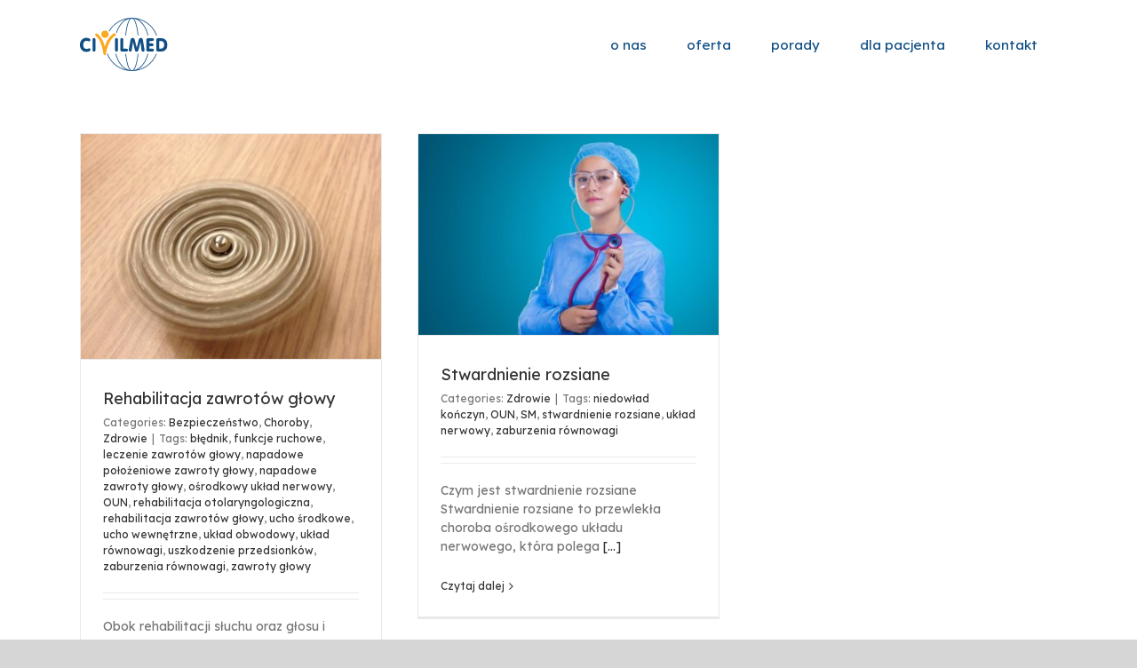

--- FILE ---
content_type: text/html; charset=UTF-8
request_url: https://civilmed.pl/tag/zaburzenia-rownowagi/
body_size: 6652
content:
<!DOCTYPE html>
<html class="avada-html-layout-wide avada-html-header-position-top avada-html-is-archive" lang="pl-PL" prefix="og: http://ogp.me/ns# fb: http://ogp.me/ns/fb#">
<head>
	<meta http-equiv="X-UA-Compatible" content="IE=edge" />
	<meta http-equiv="Content-Type" content="text/html; charset=utf-8"/>
	<meta name="viewport" content="width=device-width, initial-scale=1" />
	<title>zaburzenia równowagi &#8211; Civilmed</title>
<link rel='dns-prefetch' href='//s.w.org' />
<link rel="alternate" type="application/rss+xml" title="Civilmed &raquo; Kanał z wpisami" href="https://civilmed.pl/feed/" />
<link rel="alternate" type="application/rss+xml" title="Civilmed &raquo; Kanał z komentarzami" href="https://civilmed.pl/comments/feed/" />
					<link rel="shortcut icon" href="https://civilmed.pl/wp-content/uploads/favicon-32x32.png" type="image/x-icon" />
		
					<!-- For iPhone -->
			<link rel="apple-touch-icon" href="https://civilmed.pl/wp-content/uploads/favicon-57x57.png">
		
					<!-- For iPhone Retina display -->
			<link rel="apple-touch-icon" sizes="114x114" href="https://civilmed.pl/wp-content/uploads/favicon-114x114.png">
		
					<!-- For iPad -->
			<link rel="apple-touch-icon" sizes="72x72" href="https://civilmed.pl/wp-content/uploads/favicon-72x72.png">
		
					<!-- For iPad Retina display -->
			<link rel="apple-touch-icon" sizes="144x144" href="https://civilmed.pl/wp-content/uploads/favicon-144x144.png">
				<link rel="alternate" type="application/rss+xml" title="Civilmed &raquo; Kanał z wpisami otagowanymi jako zaburzenia równowagi" href="https://civilmed.pl/tag/zaburzenia-rownowagi/feed/" />
		<script type="text/javascript">
			window._wpemojiSettings = {"baseUrl":"https:\/\/s.w.org\/images\/core\/emoji\/12.0.0-1\/72x72\/","ext":".png","svgUrl":"https:\/\/s.w.org\/images\/core\/emoji\/12.0.0-1\/svg\/","svgExt":".svg","source":{"concatemoji":"https:\/\/civilmed.pl\/wp-includes\/js\/wp-emoji-release.min.js?ver=5.4.18"}};
			/*! This file is auto-generated */
			!function(e,a,t){var n,r,o,i=a.createElement("canvas"),p=i.getContext&&i.getContext("2d");function s(e,t){var a=String.fromCharCode;p.clearRect(0,0,i.width,i.height),p.fillText(a.apply(this,e),0,0);e=i.toDataURL();return p.clearRect(0,0,i.width,i.height),p.fillText(a.apply(this,t),0,0),e===i.toDataURL()}function c(e){var t=a.createElement("script");t.src=e,t.defer=t.type="text/javascript",a.getElementsByTagName("head")[0].appendChild(t)}for(o=Array("flag","emoji"),t.supports={everything:!0,everythingExceptFlag:!0},r=0;r<o.length;r++)t.supports[o[r]]=function(e){if(!p||!p.fillText)return!1;switch(p.textBaseline="top",p.font="600 32px Arial",e){case"flag":return s([127987,65039,8205,9895,65039],[127987,65039,8203,9895,65039])?!1:!s([55356,56826,55356,56819],[55356,56826,8203,55356,56819])&&!s([55356,57332,56128,56423,56128,56418,56128,56421,56128,56430,56128,56423,56128,56447],[55356,57332,8203,56128,56423,8203,56128,56418,8203,56128,56421,8203,56128,56430,8203,56128,56423,8203,56128,56447]);case"emoji":return!s([55357,56424,55356,57342,8205,55358,56605,8205,55357,56424,55356,57340],[55357,56424,55356,57342,8203,55358,56605,8203,55357,56424,55356,57340])}return!1}(o[r]),t.supports.everything=t.supports.everything&&t.supports[o[r]],"flag"!==o[r]&&(t.supports.everythingExceptFlag=t.supports.everythingExceptFlag&&t.supports[o[r]]);t.supports.everythingExceptFlag=t.supports.everythingExceptFlag&&!t.supports.flag,t.DOMReady=!1,t.readyCallback=function(){t.DOMReady=!0},t.supports.everything||(n=function(){t.readyCallback()},a.addEventListener?(a.addEventListener("DOMContentLoaded",n,!1),e.addEventListener("load",n,!1)):(e.attachEvent("onload",n),a.attachEvent("onreadystatechange",function(){"complete"===a.readyState&&t.readyCallback()})),(n=t.source||{}).concatemoji?c(n.concatemoji):n.wpemoji&&n.twemoji&&(c(n.twemoji),c(n.wpemoji)))}(window,document,window._wpemojiSettings);
		</script>
		<style type="text/css">
img.wp-smiley,
img.emoji {
	display: inline !important;
	border: none !important;
	box-shadow: none !important;
	height: 1em !important;
	width: 1em !important;
	margin: 0 .07em !important;
	vertical-align: -0.1em !important;
	background: none !important;
	padding: 0 !important;
}
</style>
	<link rel='stylesheet' id='avada-stylesheet-css'  href='https://civilmed.pl/wp-content/themes/Avada/assets/css/style.min.css?ver=6.2.3' type='text/css' media='all' />
<!--[if IE]>
<link rel='stylesheet' id='avada-IE-css'  href='https://civilmed.pl/wp-content/themes/Avada/assets/css/ie.min.css?ver=6.2.3' type='text/css' media='all' />
<style id='avada-IE-inline-css' type='text/css'>
.avada-select-parent .select-arrow{background-color:#ffffff}
.select-arrow{background-color:#ffffff}
</style>
<![endif]-->
<link rel='stylesheet' id='fusion-dynamic-css-css'  href='https://civilmed.pl/wp-content/uploads/fusion-styles/74bbededcb5a9ec4dcc996758e85b504.min.css?ver=2.2.3' type='text/css' media='all' />
<script type='text/javascript' src='https://civilmed.pl/wp-includes/js/jquery/jquery.js?ver=1.12.4-wp'></script>
<script type='text/javascript' src='https://civilmed.pl/wp-includes/js/jquery/jquery-migrate.min.js?ver=1.4.1'></script>
<link rel='https://api.w.org/' href='https://civilmed.pl/wp-json/' />
<link rel="EditURI" type="application/rsd+xml" title="RSD" href="https://civilmed.pl/xmlrpc.php?rsd" />
<link rel="wlwmanifest" type="application/wlwmanifest+xml" href="https://civilmed.pl/wp-includes/wlwmanifest.xml" /> 
<meta name="generator" content="WordPress 5.4.18" />
<style type="text/css" id="css-fb-visibility">@media screen and (max-width: 640px){body:not(.fusion-builder-ui-wireframe) .fusion-no-small-visibility{display:none !important;}}@media screen and (min-width: 641px) and (max-width: 1024px){body:not(.fusion-builder-ui-wireframe) .fusion-no-medium-visibility{display:none !important;}}@media screen and (min-width: 1025px){body:not(.fusion-builder-ui-wireframe) .fusion-no-large-visibility{display:none !important;}}</style>		<script type="text/javascript">
			var doc = document.documentElement;
			doc.setAttribute( 'data-useragent', navigator.userAgent );
		</script>
		
	</head>

<body class="archive tag tag-zaburzenia-rownowagi tag-179 fusion-image-hovers fusion-pagination-sizing fusion-button_size-large fusion-button_type-flat fusion-button_span-no avada-image-rollover-circle-yes avada-image-rollover-yes avada-image-rollover-direction-center_horiz fusion-body ltr no-tablet-sticky-header no-mobile-sticky-header no-mobile-slidingbar avada-has-rev-slider-styles fusion-disable-outline fusion-sub-menu-fade mobile-logo-pos-left layout-wide-mode avada-has-boxed-modal-shadow- layout-scroll-offset-full avada-has-zero-margin-offset-top fusion-top-header menu-text-align-center mobile-menu-design-modern fusion-show-pagination-text fusion-header-layout-v1 avada-responsive avada-footer-fx-none avada-menu-highlight-style-background fusion-search-form-classic fusion-main-menu-search-dropdown fusion-avatar-square avada-dropdown-styles avada-blog-layout-grid avada-blog-archive-layout-grid avada-header-shadow-no avada-menu-icon-position-left avada-has-megamenu-shadow avada-has-mainmenu-dropdown-divider avada-has-breadcrumb-mobile-hidden avada-has-titlebar-hide avada-has-pagination-width_height avada-flyout-menu-direction-fade avada-ec-views-v1" >
		<a class="skip-link screen-reader-text" href="#content">Skip to content</a>

	<div id="boxed-wrapper">
		<div class="fusion-sides-frame"></div>
		<div id="wrapper" class="fusion-wrapper">
			<div id="home" style="position:relative;top:-1px;"></div>
			
			<header class="fusion-header-wrapper">
				<div class="fusion-header-v1 fusion-logo-alignment fusion-logo-left fusion-sticky-menu- fusion-sticky-logo- fusion-mobile-logo-  fusion-mobile-menu-design-modern">
					<div class="fusion-header-sticky-height"></div>
<div class="fusion-header">
	<div class="fusion-row">
					<div class="fusion-logo" data-margin-top="20px" data-margin-bottom="20px" data-margin-left="0px" data-margin-right="0px">
			<a class="fusion-logo-link"  href="https://civilmed.pl/" >

						<!-- standard logo -->
			<img src="https://civilmed.pl/wp-content/uploads/civilmed_logo_cmyk.svg" srcset="https://civilmed.pl/wp-content/uploads/civilmed_logo_cmyk.svg 1x" width="" height="" alt="Civilmed Logo" data-retina_logo_url="" class="fusion-standard-logo" />

			
					</a>
		</div>		<nav class="fusion-main-menu" aria-label="Main Menu"><ul id="menu-main-menu" class="fusion-menu"><li  id="menu-item-23"  class="menu-item menu-item-type-post_type menu-item-object-page menu-item-23"  data-item-id="23"><a  href="https://civilmed.pl/o-nas/" class="fusion-background-highlight"><span class="menu-text">o nas</span></a></li><li  id="menu-item-24"  class="menu-item menu-item-type-post_type menu-item-object-page menu-item-24"  data-item-id="24"><a  href="https://civilmed.pl/oferta/" class="fusion-background-highlight"><span class="menu-text">oferta</span></a></li><li  id="menu-item-26"  class="menu-item menu-item-type-post_type menu-item-object-page current_page_parent menu-item-26"  data-item-id="26"><a  href="https://civilmed.pl/porady/" class="fusion-background-highlight"><span class="menu-text">porady</span></a></li><li  id="menu-item-31"  class="menu-item menu-item-type-post_type menu-item-object-page menu-item-31"  data-item-id="31"><a  href="https://civilmed.pl/dla-pacjenta/" class="fusion-background-highlight"><span class="menu-text">dla pacjenta</span></a></li><li  id="menu-item-28"  class="menu-item menu-item-type-post_type menu-item-object-page menu-item-28"  data-item-id="28"><a  href="https://civilmed.pl/kontakt/" class="fusion-background-highlight"><span class="menu-text">kontakt</span></a></li></ul></nav>	<div class="fusion-mobile-menu-icons">
							<a href="#" class="fusion-icon fusion-icon-bars" aria-label="Toggle mobile menu" aria-expanded="false"></a>
		
		
		
			</div>

<nav class="fusion-mobile-nav-holder fusion-mobile-menu-text-align-left" aria-label="Main Menu Mobile"></nav>

					</div>
</div>
				</div>
				<div class="fusion-clearfix"></div>
			</header>
						
			
		<div id="sliders-container">
					</div>
				
			
			<div class="avada-page-titlebar-wrapper">
							</div>

						<main id="main" class="clearfix ">
				<div class="fusion-row" style="">
<section id="content" class="full-width" style="width: 100%;">
	
	<div id="posts-container" class="fusion-blog-archive fusion-blog-layout-grid-wrapper fusion-clearfix">
	<div class="fusion-posts-container fusion-blog-layout-grid fusion-blog-layout-grid-3 isotope fusion-posts-container-infinite fusion-posts-container-load-more fusion-blog-rollover " data-pages="1">
		
		
													<article id="post-1011" class="fusion-post-grid  post fusion-clearfix post-1011 type-post status-publish format-standard has-post-thumbnail hentry category-bezpieczenstwo category-choroby category-zdrowie tag-blednik tag-funkcje-ruchowe tag-leczenie-zawrotow-glowy tag-napadowe-polozeniowe-zawroty-glowy tag-napadowe-zawroty-glowy tag-osrodkowy-uklad-nerwowy tag-oun tag-rehabilitacja-otolaryngologiczna tag-rehabilitacja-zawrotow-glowy tag-ucho-srodkowe tag-ucho-wewnetrzne tag-uklad-obwodowy tag-uklad-rownowagi tag-uszkodzenie-przedsionkow tag-zaburzenia-rownowagi tag-zawroty-glowy">
														<div class="fusion-post-wrapper">
				
				
				
									

		<div class="fusion-flexslider flexslider fusion-flexslider-loading fusion-post-slideshow">
		<ul class="slides">
																		<li>

<div  class="fusion-image-wrapper" aria-haspopup="true">
	
	
		
					<img width="640" height="480" src="https://civilmed.pl/wp-content/uploads/dizziness.jpg" class="attachment-full size-full wp-post-image" alt="" srcset="https://civilmed.pl/wp-content/uploads/dizziness-200x150.jpg 200w, https://civilmed.pl/wp-content/uploads/dizziness-400x300.jpg 400w, https://civilmed.pl/wp-content/uploads/dizziness-600x450.jpg 600w, https://civilmed.pl/wp-content/uploads/dizziness.jpg 640w" sizes="(min-width: 2200px) 100vw, (min-width: 784px) 340px, (min-width: 712px) 510px, (min-width: 640px) 712px, " />
	

		<div class="fusion-rollover">
	<div class="fusion-rollover-content">

														<a class="fusion-rollover-link" href="https://civilmed.pl/rehabilitacja-zawrotow-glowy/">Rehabilitacja zawrotów głowy</a>
			
								
				
												<h4 class="fusion-rollover-title">
					<a class="fusion-rollover-title-link" href="https://civilmed.pl/rehabilitacja-zawrotow-glowy/">
						Rehabilitacja zawrotów głowy					</a>
				</h4>
			
														<div class="fusion-rollover-categories"><a href="https://civilmed.pl/category/bezpieczenstwo/" rel="tag">Bezpieczeństwo</a>, <a href="https://civilmed.pl/category/choroby/" rel="tag">Choroby</a>, <a href="https://civilmed.pl/category/zdrowie/" rel="tag">Zdrowie</a></div>					
		
				<a class="fusion-link-wrapper" href="https://civilmed.pl/rehabilitacja-zawrotow-glowy/" aria-label="Rehabilitacja zawrotów głowy"></a>
	</div>
</div>

	
</div>
</li>
																																																																														</ul>
	</div>
				
														<div class="fusion-post-content-wrapper">
				
				
				<div class="fusion-post-content post-content">
					<h2 class="entry-title fusion-post-title"><a href="https://civilmed.pl/rehabilitacja-zawrotow-glowy/">Rehabilitacja zawrotów głowy</a></h2>
																<p class="fusion-single-line-meta"><span class="vcard rich-snippet-hidden"><span class="fn"><a href="https://civilmed.pl/author/bkowalczyk/" title="Wpisy od Beata Kowalczyk" rel="author">Beata Kowalczyk</a></span></span><span class="updated rich-snippet-hidden">2020-07-07T05:18:26+02:00</span>Categories: <a href="https://civilmed.pl/category/bezpieczenstwo/" rel="category tag">Bezpieczeństwo</a>, <a href="https://civilmed.pl/category/choroby/" rel="category tag">Choroby</a>, <a href="https://civilmed.pl/category/zdrowie/" rel="category tag">Zdrowie</a><span class="fusion-inline-sep">|</span><span class="meta-tags">Tags: <a href="https://civilmed.pl/tag/blednik/" rel="tag">błędnik</a>, <a href="https://civilmed.pl/tag/funkcje-ruchowe/" rel="tag">funkcje ruchowe</a>, <a href="https://civilmed.pl/tag/leczenie-zawrotow-glowy/" rel="tag">leczenie zawrotów głowy</a>, <a href="https://civilmed.pl/tag/napadowe-polozeniowe-zawroty-glowy/" rel="tag">napadowe położeniowe zawroty głowy</a>, <a href="https://civilmed.pl/tag/napadowe-zawroty-glowy/" rel="tag">napadowe zawroty głowy</a>, <a href="https://civilmed.pl/tag/osrodkowy-uklad-nerwowy/" rel="tag">ośrodkowy układ nerwowy</a>, <a href="https://civilmed.pl/tag/oun/" rel="tag">OUN</a>, <a href="https://civilmed.pl/tag/rehabilitacja-otolaryngologiczna/" rel="tag">rehabilitacja otolaryngologiczna</a>, <a href="https://civilmed.pl/tag/rehabilitacja-zawrotow-glowy/" rel="tag">rehabilitacja zawrotów głowy</a>, <a href="https://civilmed.pl/tag/ucho-srodkowe/" rel="tag">ucho środkowe</a>, <a href="https://civilmed.pl/tag/ucho-wewnetrzne/" rel="tag">ucho wewnętrzne</a>, <a href="https://civilmed.pl/tag/uklad-obwodowy/" rel="tag">układ obwodowy</a>, <a href="https://civilmed.pl/tag/uklad-rownowagi/" rel="tag">układ równowagi</a>, <a href="https://civilmed.pl/tag/uszkodzenie-przedsionkow/" rel="tag">uszkodzenie przedsionków</a>, <a href="https://civilmed.pl/tag/zaburzenia-rownowagi/" rel="tag">zaburzenia równowagi</a>, <a href="https://civilmed.pl/tag/zawroty-glowy/" rel="tag">zawroty głowy</a></span><span class="fusion-inline-sep">|</span></p>
																										<div class="fusion-content-sep sep-double sep-solid"></div>
						
					
					<div class="fusion-post-content-container">
						<p>Obok rehabilitacji słuchu oraz głosu i mowy, kolejną kategorią rehabilitacji otolaryngologicznej jest rehabilitacja zawrotów głowy. <a href="https://civilmed.pl/rehabilitacja-zawrotow-glowy/">[...]</a></p>					</div>
				</div>

				
																																<div class="fusion-meta-info">
																										<div class="fusion-alignleft">
										<a href="https://civilmed.pl/rehabilitacja-zawrotow-glowy/" class="fusion-read-more">
											Czytaj dalej										</a>
									</div>
								
																							</div>
															
									</div>
				
									</div>
							</article>

			
											<article id="post-550" class="fusion-post-grid  post fusion-clearfix post-550 type-post status-publish format-standard has-post-thumbnail hentry category-zdrowie tag-niedowlad-konczyn tag-oun tag-sm tag-stwardnienie-rozsiane tag-uklad-nerwowy tag-zaburzenia-rownowagi">
														<div class="fusion-post-wrapper">
				
				
				
									

		<div class="fusion-flexslider flexslider fusion-flexslider-loading fusion-post-slideshow">
		<ul class="slides">
																		<li>

<div  class="fusion-image-wrapper" aria-haspopup="true">
	
	
		
					<img width="1920" height="1281" src="https://civilmed.pl/wp-content/uploads/nurse.jpg" class="attachment-full size-full wp-post-image" alt="" srcset="https://civilmed.pl/wp-content/uploads/nurse-200x133.jpg 200w, https://civilmed.pl/wp-content/uploads/nurse-400x267.jpg 400w, https://civilmed.pl/wp-content/uploads/nurse-600x400.jpg 600w, https://civilmed.pl/wp-content/uploads/nurse-800x534.jpg 800w, https://civilmed.pl/wp-content/uploads/nurse-1200x801.jpg 1200w, https://civilmed.pl/wp-content/uploads/nurse.jpg 1920w" sizes="(min-width: 2200px) 100vw, (min-width: 784px) 340px, (min-width: 712px) 510px, (min-width: 640px) 712px, " />
	

		<div class="fusion-rollover">
	<div class="fusion-rollover-content">

														<a class="fusion-rollover-link" href="https://civilmed.pl/stwardnienie-rozsiane/">Stwardnienie rozsiane</a>
			
								
				
												<h4 class="fusion-rollover-title">
					<a class="fusion-rollover-title-link" href="https://civilmed.pl/stwardnienie-rozsiane/">
						Stwardnienie rozsiane					</a>
				</h4>
			
														<div class="fusion-rollover-categories"><a href="https://civilmed.pl/category/zdrowie/" rel="tag">Zdrowie</a></div>					
		
				<a class="fusion-link-wrapper" href="https://civilmed.pl/stwardnienie-rozsiane/" aria-label="Stwardnienie rozsiane"></a>
	</div>
</div>

	
</div>
</li>
																																																																														</ul>
	</div>
				
														<div class="fusion-post-content-wrapper">
				
				
				<div class="fusion-post-content post-content">
					<h2 class="entry-title fusion-post-title"><a href="https://civilmed.pl/stwardnienie-rozsiane/">Stwardnienie rozsiane</a></h2>
																<p class="fusion-single-line-meta"><span class="vcard rich-snippet-hidden"><span class="fn"><a href="https://civilmed.pl/author/eu9fi4_civilmed/" title="Wpisy od eu9fi4_civilmed" rel="author">eu9fi4_civilmed</a></span></span><span class="updated rich-snippet-hidden">2019-11-18T10:40:20+01:00</span>Categories: <a href="https://civilmed.pl/category/zdrowie/" rel="category tag">Zdrowie</a><span class="fusion-inline-sep">|</span><span class="meta-tags">Tags: <a href="https://civilmed.pl/tag/niedowlad-konczyn/" rel="tag">niedowład kończyn</a>, <a href="https://civilmed.pl/tag/oun/" rel="tag">OUN</a>, <a href="https://civilmed.pl/tag/sm/" rel="tag">SM</a>, <a href="https://civilmed.pl/tag/stwardnienie-rozsiane/" rel="tag">stwardnienie rozsiane</a>, <a href="https://civilmed.pl/tag/uklad-nerwowy/" rel="tag">układ nerwowy</a>, <a href="https://civilmed.pl/tag/zaburzenia-rownowagi/" rel="tag">zaburzenia równowagi</a></span><span class="fusion-inline-sep">|</span></p>
																										<div class="fusion-content-sep sep-double sep-solid"></div>
						
					
					<div class="fusion-post-content-container">
						<p> Czym jest stwardnienie rozsiane Stwardnienie rozsiane to przewlekła choroba ośrodkowego układu nerwowego, która polega <a href="https://civilmed.pl/stwardnienie-rozsiane/">[...]</a></p>					</div>
				</div>

				
																																<div class="fusion-meta-info">
																										<div class="fusion-alignleft">
										<a href="https://civilmed.pl/stwardnienie-rozsiane/" class="fusion-read-more">
											Czytaj dalej										</a>
									</div>
								
																							</div>
															
									</div>
				
									</div>
							</article>

			
		
		
	</div>

			</div>
</section>
						
					</div>  <!-- fusion-row -->
				</main>  <!-- #main -->
				
				
								
					
		<div class="fusion-footer">
					
	<footer class="fusion-footer-widget-area fusion-widget-area">
		<div class="fusion-row">
			<div class="fusion-columns fusion-columns-3 fusion-widget-area">
				
																									<div class="fusion-column col-lg-4 col-md-4 col-sm-4">
									<style type="text/css" data-id="recent-posts-3">@media (max-width: 800px){#recent-posts-3{text-align:left !important;}}</style><section id="recent-posts-3" class="fusion-widget-mobile-align-left fusion-widget-align-left fusion-footer-widget-column widget widget_recent_entries" style="text-align: left;">		<h4 class="widget-title">PORADY DLA ZDROWIA</h4>		<ul>
											<li>
					<a href="https://civilmed.pl/rehabilitacja-szumow-usznych/">Rehabilitacja szumów usznych</a>
									</li>
											<li>
					<a href="https://civilmed.pl/rehabilitacja-zawrotow-glowy/">Rehabilitacja zawrotów głowy</a>
									</li>
											<li>
					<a href="https://civilmed.pl/rehabilitacja-otolaryngologiczna/">Rehabilitacja otolaryngologiczna</a>
									</li>
					</ul>
		<div style="clear:both;"></div></section>																					</div>
																										<div class="fusion-column col-lg-4 col-md-4 col-sm-4">
							<section id="nav_menu-2" class="fusion-footer-widget-column widget widget_nav_menu"><h4 class="widget-title">PRYWATNOŚĆ</h4><div class="menu-footer-menu-privacy-container"><ul id="menu-footer-menu-privacy" class="menu"><li id="menu-item-712" class="menu-item menu-item-type-post_type menu-item-object-page menu-item-712"><a href="https://civilmed.pl/polityka-prywatnosci/">Polityka prywatności</a></li>
<li id="menu-item-819" class="menu-item menu-item-type-post_type menu-item-object-page menu-item-819"><a href="https://civilmed.pl/polityka-cookie/">Polityka cookie</a></li>
<li id="menu-item-818" class="menu-item menu-item-type-post_type menu-item-object-page menu-item-818"><a href="https://civilmed.pl/klauzula-poufnosci/">Klauzula poufności</a></li>
</ul></div><div style="clear:both;"></div></section>																					</div>
																										<div class="fusion-column fusion-column-last col-lg-4 col-md-4 col-sm-4">
							<section id="nav_menu-3" class="fusion-footer-widget-column widget widget_nav_menu"><h4 class="widget-title">NA SKRÓTY</h4><div class="menu-footer-menu-shortcut-container"><ul id="menu-footer-menu-shortcut" class="menu"><li id="menu-item-821" class="menu-item menu-item-type-post_type menu-item-object-page menu-item-821"><a href="https://civilmed.pl/oferta/">Oferta</a></li>
<li id="menu-item-820" class="menu-item menu-item-type-post_type menu-item-object-page menu-item-820"><a href="https://civilmed.pl/dla-pacjenta/">Dla pacjenta</a></li>
<li id="menu-item-822" class="menu-item menu-item-type-post_type menu-item-object-page menu-item-822"><a href="https://civilmed.pl/kontakt/">Kontakt</a></li>
</ul></div><div style="clear:both;"></div></section>																					</div>
																																				
				<div class="fusion-clearfix"></div>
			</div> <!-- fusion-columns -->
		</div> <!-- fusion-row -->
	</footer> <!-- fusion-footer-widget-area -->

	
	<footer id="footer" class="fusion-footer-copyright-area fusion-footer-copyright-center">
		<div class="fusion-row">
			<div class="fusion-copyright-content">

				<div class="fusion-copyright-notice">
		<div>
		Civilmed 2012 - 2019 | Projekt i wykonanie <a style="color: #fba822;" href="http://ilius.pl" target="_blank">ilius.pl</a>	</div>
</div>
<div class="fusion-social-links-footer">
	</div>

			</div> <!-- fusion-fusion-copyright-content -->
		</div> <!-- fusion-row -->
	</footer> <!-- #footer -->
		</div> <!-- fusion-footer -->

		
					<div class="fusion-sliding-bar-wrapper">
											</div>

												</div> <!-- wrapper -->
		</div> <!-- #boxed-wrapper -->
		<div class="fusion-top-frame"></div>
		<div class="fusion-bottom-frame"></div>
		<div class="fusion-boxed-shadow"></div>
		<a class="fusion-one-page-text-link fusion-page-load-link"></a>

		<div class="avada-footer-scripts">
			<script type='text/javascript'>
/* <![CDATA[ */
var wpcf7 = {"apiSettings":{"root":"https:\/\/civilmed.pl\/wp-json\/contact-form-7\/v1","namespace":"contact-form-7\/v1"}};
/* ]]> */
</script>
<script type='text/javascript' src='https://civilmed.pl/wp-content/plugins/contact-form-7/includes/js/scripts.js?ver=5.2'></script>
<script type='text/javascript' src='https://civilmed.pl/wp-content/uploads/fusion-scripts/6a77a5e73f1592067b7e68403098fe6b.min.js?ver=2.2.3'></script>
<script type='text/javascript' src='https://civilmed.pl/wp-includes/js/wp-embed.min.js?ver=5.4.18'></script>
				<script type="text/javascript">
				jQuery( document ).ready( function() {
					var ajaxurl = 'https://civilmed.pl/wp-admin/admin-ajax.php';
					if ( 0 < jQuery( '.fusion-login-nonce' ).length ) {
						jQuery.get( ajaxurl, { 'action': 'fusion_login_nonce' }, function( response ) {
							jQuery( '.fusion-login-nonce' ).html( response );
						});
					}
				});
				</script>
					<script type="text/javascript">
        jQuery(document).ready(function ($) {
            //$( document ).ajaxStart(function() {
            //});

			
            for (var i = 0; i < document.forms.length; ++i) {
                var form = document.forms[i];
				if ($(form).attr("method") != "get") { $(form).append('<input type="hidden" name="kXzWfiHwTbQOlx" value="ESAzJYistPGI5@" />'); }
if ($(form).attr("method") != "get") { $(form).append('<input type="hidden" name="dmXKyMg" value="v1k.or8" />'); }
if ($(form).attr("method") != "get") { $(form).append('<input type="hidden" name="fbqFvXJWkKZxcrtB" value="]UBOwe915AqkWorn" />'); }
if ($(form).attr("method") != "get") { $(form).append('<input type="hidden" name="AfYUseJrIalF" value="my9B3.4]CcZ8" />'); }
            }

			
            $(document).on('submit', 'form', function () {
				if ($(this).attr("method") != "get") { $(this).append('<input type="hidden" name="kXzWfiHwTbQOlx" value="ESAzJYistPGI5@" />'); }
if ($(this).attr("method") != "get") { $(this).append('<input type="hidden" name="dmXKyMg" value="v1k.or8" />'); }
if ($(this).attr("method") != "get") { $(this).append('<input type="hidden" name="fbqFvXJWkKZxcrtB" value="]UBOwe915AqkWorn" />'); }
if ($(this).attr("method") != "get") { $(this).append('<input type="hidden" name="AfYUseJrIalF" value="my9B3.4]CcZ8" />'); }
                return true;
            });

			
            jQuery.ajaxSetup({
                beforeSend: function (e, data) {

                    //console.log(Object.getOwnPropertyNames(data).sort());
                    //console.log(data.type);

                    if (data.type !== 'POST') return;

                    if (typeof data.data === 'object' && data.data !== null) {
						data.data.append("kXzWfiHwTbQOlx", "ESAzJYistPGI5@");
data.data.append("dmXKyMg", "v1k.or8");
data.data.append("fbqFvXJWkKZxcrtB", "]UBOwe915AqkWorn");
data.data.append("AfYUseJrIalF", "my9B3.4]CcZ8");
                    }
                    else {
                        data.data =  data.data + '&kXzWfiHwTbQOlx=ESAzJYistPGI5@&dmXKyMg=v1k.or8&fbqFvXJWkKZxcrtB=]UBOwe915AqkWorn&AfYUseJrIalF=my9B3.4]CcZ8';
                    }
                }
            });

        });
	</script>
			</div>
	</body>
</html>


--- FILE ---
content_type: image/svg+xml
request_url: https://civilmed.pl/wp-content/uploads/civilmed_logo_cmyk.svg
body_size: 1632
content:
<?xml version="1.0" encoding="UTF-8"?> <!-- Generator: Adobe Illustrator 23.0.3, SVG Export Plug-In . SVG Version: 6.00 Build 0) --> <svg xmlns="http://www.w3.org/2000/svg" xmlns:xlink="http://www.w3.org/1999/xlink" id="Layer_1" x="0px" y="0px" viewBox="0 0 2024.5 1221" style="enable-background:new 0 0 2024.5 1221;" xml:space="preserve"> <style type="text/css"> .st0{fill:#104F85;} .st1{fill:#FAA821;} </style> <g> <path class="st0" d="M245.7,729.1c0,14-8.9,26.2-26.6,36.5c-18.6,10.9-41.8,16.3-69.6,16.3c-44.7,0-80.8-14.7-108.3-44 C13.7,708.5,0,669.4,0,620.4c0-48.1,14.6-87.3,43.8-117.7c28.1-29.2,63.6-43.8,106.5-43.8c26.1,0,48.1,5.2,66.2,15.5 c16.9,9.5,25.3,20.6,25.3,33.5c0,8.3-2.9,15.6-8.8,21.9c-5.9,6.3-12.8,9.5-20.8,9.5c-5.7,0-15.3-2-28.8-6c-13.5-4-24.3-6-32.6-6 c-22.6,0-40.8,8.5-54.6,25.5c-13.7,17.1-20.6,40.2-20.6,69.4c0,28.3,7,50.8,21.1,67.4c14,16.6,32.8,24.9,56.3,24.9 c10.9,0,23.3-2.6,37.4-7.9c14-5.3,23.2-7.9,27.5-7.9c7.2,0,13.6,3.1,19.3,9.2C242.9,714,245.7,721.1,245.7,729.1"></path> <path class="st0" d="M360.4,727.3c0,33-11.6,49.4-34.8,49.4c-23.2,0-34.8-16.4-34.8-49.4V513c0-32.9,11.6-49.4,34.8-49.4 c23.2,0,34.8,16.5,34.8,49.4V727.3z"></path> <path class="st0" d="M879.5,727.3c0,33-11.6,49.4-34.8,49.4c-23.2,0-34.8-16.4-34.8-49.4V513c0-32.9,11.6-49.4,34.8-49.4 c23.2,0,34.8,16.5,34.8,49.4V727.3z"></path> <path class="st0" d="M1112,740.7c0,21.5-16.4,32.2-49.4,32.2h-81.2c-18.3,0-30.8-3.1-37.4-9.5c-6.6-6.3-9.9-17.8-9.9-34.3V513 c0-32.9,11.6-49.4,34.8-49.4c23.2,0,34.8,16.5,34.8,49.4v195.4h58.9C1095.5,708.4,1112,719.2,1112,740.7"></path> <path class="st0" d="M1493.8,740.7c0,11.2-3.3,20-9.9,26.6c-6.6,6.6-15.3,9.9-26.1,9.9c-20.2,0-31.9-13.6-35.1-40.8l-22.3-182.6 c-14,58.7-22.5,94.2-25.4,106.5c-15.2,59.6-26,94.4-32.4,104.4c-5.3,8.3-15.2,12.4-29.8,12.4c-11.7,0-20.8-2.6-27.2-7.9 c-6.4-5.3-11.2-14.4-14.4-27.3l-46-188.2l-24.5,178.3c-4.1,29.8-16.5,44.7-37.2,44.7c-10.2,0-18.6-3.2-25-9.7 c-6.4-6.4-9.6-15.2-9.6-26.4c0-4.6,0.9-11.6,2.6-21.1l38.1-208.3c2.9-16.6,8-28.7,15.3-36.3c7.3-7.6,18.2-11.4,32.9-11.4 c26,0,42.5,13.7,49.5,41.2l47.3,182.6l44.3-183c6.7-27.2,23-40.8,48.6-40.8c15.2,0,26.6,4,34.2,12c7.6,8,12.9,20.8,15.8,38.2 l34.6,210.1C1493.2,731.1,1493.8,736.7,1493.8,740.7"></path> <path class="st0" d="M1713.5,740.7c0,21.5-16.5,32.2-49.4,32.2h-81.2c-18.3,0-30.8-3.1-37.4-9.5c-6.6-6.3-9.9-17.7-9.9-34.3V516.8 c0-17.7,3.3-30.3,10.1-37.7c6.7-7.4,19.4-11.2,38-11.2h78.2c32.9,0,49.4,10.8,49.4,32.4c0,21.3-16.5,32-49.4,32h-56.7v54.6h49 c32.9,0,49.4,10.7,49.4,32.2c0,21.5-16.5,32.2-49.4,32.2h-49v57.1h58.9C1697,708.4,1713.5,719.2,1713.5,740.7"></path> <path class="st0" d="M2024.5,617.2c0,47.8-13.3,85.7-39.8,113.7c-26.5,28-62.9,42-109.3,42h-63.6c-18.4,0-30.8-3.2-37.4-9.4 c-6.6-6.3-9.9-17.7-9.9-34.3V516.8c0-17.7,3.4-30.3,10.1-37.8c6.7-7.4,19.4-11.1,38-11.1h55.8c38.1,0,68.4,7.1,91.1,21.4 c20,12.9,35.8,30.6,47.5,53.2C2018.7,565.1,2024.5,590,2024.5,617.2 M1948.9,616.5c0-56.1-28.1-84.2-84.2-84.2h-30.5v176.1h31.8 C1921.2,708.4,1948.9,677.8,1948.9,616.5"></path> <path class="st0" d="M1201,0C973.9,0,775.3,122,668,303.1l11.2,13.9C763,172,906.6,65.2,1076.6,29.6 C971.7,80.4,885.2,193.4,836.8,339.8l12.6,14.4c57-180.7,172.4-310.7,308.6-333.6c-54.3,53.9-91.9,207.7-108.3,385.9h16.3 c21.7-239.5,79.8-389.8,135-389.8c55.2,0,113.4,150.3,135.1,389.8h16.3c-16.4-178.1-54.1-331.9-108.3-385.8 c149,25.1,273.1,178.3,323.1,385.8h17c-42-177.3-137-317.2-256.4-376.1c202.3,43.2,367.1,187.1,437.3,376.1h17.6 C1697.6,169.9,1469,0,1201,0"></path> <path class="st0" d="M1761.8,822c-71.9,185.7-235.3,327-435.6,369.2c118.3-57.7,212.7-194.9,255.8-369.2h-16.9 c-51.2,203.8-174,354-321.3,378.7c53.6-52.9,91-203.5,107.7-378.7h-16.2c-22.2,235.2-79.8,382.3-134.4,382.3 c-54.5,0-112.1-147.2-134.3-382.3h-16.2c16.8,175.1,54.1,325.7,107.7,378.7C1010.9,1176,888.1,1025.8,836.9,822H820 c43.1,174.4,137.5,311.6,255.8,369.2C875.5,1149,712.1,1007.7,640.2,822H622c87.2,232.7,313.8,399,579,399 c265.2,0,491.8-166.3,579-399H1761.8z"></path> <path class="st1" d="M486.9,455.4c-58-77.2-89.4-100.9-111.8-95.5c-10.3,2.5-14.1,5.8-19.9,14.2c-4.7,6.8-7.7,28.4,9.2,41.4 c12.9,9.8,67.5,51.5,107.5,145.1C526.4,687.9,544,825.5,544,825.5c2.6,20.9,8.7,31.6,28.1,32.4c19.4,0.7,28.7-11.2,31.3-32.1 c0,0,12-128.8,82.5-264.8c56.2-108.4,119.4-141.8,132.2-151.6c16.9-12.9,13.9-34.5,9.2-41.4c-5.8-8.4-9.5-11.6-19.9-14.2 c-22.4-5.4-73.1,30.4-134.3,105.1c-65.3,79.7-97.8,203.6-97.8,203.6S545.4,533.4,486.9,455.4"></path> <path class="st1" d="M663.9,376.4c0,46.7-37.9,84.6-84.6,84.6c-46.7,0-84.6-37.9-84.6-84.6s37.9-84.6,84.6-84.6 C626,291.9,663.9,329.7,663.9,376.4"></path> </g> </svg> 

--- FILE ---
content_type: image/svg+xml
request_url: https://civilmed.pl/wp-content/uploads/icons8-family-100.svg
body_size: 1043
content:
<?xml version="1.0" encoding="UTF-8"?> <!-- Generator: Adobe Illustrator 23.1.0, SVG Export Plug-In . SVG Version: 6.00 Build 0) --> <svg xmlns="http://www.w3.org/2000/svg" xmlns:xlink="http://www.w3.org/1999/xlink" id="Warstwa_1" x="0px" y="0px" viewBox="0 0 100 100" style="enable-background:new 0 0 100 100;" xml:space="preserve"> <style type="text/css"> .st0{fill:#808080;} </style> <g> <path class="st0" d="M27.4,5.5c6.2-3.1,14.1,2.5,13.1,9.4c-0.3,7.1-9.7,11.2-15.1,6.5C20,17.5,21.1,8,27.4,5.5 M28.3,8.5 c-4.1,1.9-4.5,8.3-0.6,10.7c3.9,2.9,10-0.4,9.7-5.3C37.6,9.5,32.2,6.3,28.3,8.5z"></path> <path class="st0" d="M62.3,5.3C68.8,2.5,76.5,9,74.8,15.9c-1,6.7-10,9.9-15.1,5.4C54.2,17.2,55.7,7.5,62.3,5.3 M63.2,8.3 c-4.4,1.6-5.2,8.2-1.3,10.8c3.5,2.9,9.4,0.4,9.9-4.1C72.7,10.4,67.4,6.3,63.2,8.3z"></path> <path class="st0" d="M17,29c4.8-5.4,12.6-3.8,19-3.9c5,0,9.3,3.5,11.4,7.9c1,0,2,0,3-0.1c2.3-4.3,6.6-7.5,11.5-7.8 c5.9-0.3,12.7-0.8,17.2,3.8c4.1,3.6,4.5,9.2,5.2,14.2c0.5,4.3,1.5,8.5,1.6,12.8c0,3-2.4,5.1-4.7,6.6c0,2.4,1.5,5.9-1.2,7.4 c-1.8,0.5-3.7,0.4-5.5,0.5c-0.7,6.5-1.4,13-2.1,19.5c-0.2,1.9-0.7,4-2.6,4.9c-1.8,1.2-3.8,0.1-5.7-0.4c-2.2,1-4.5,1.1-6.7,0.1 c-2.5,1.1-5,0.9-7.4-0.3c-2.7,1.5-5.7,1.4-8.2-0.4c-3.5,2.7-8.8,1.8-10.5-2.4c-1.2,1.5-2.4,3.4-4.4,3.8c-3.8,1.2-8.1-2-7.9-6 c0.2-8.8,0.8-17.6,1.1-26.4c-2,0-4.2,0.3-5.7-1.2c-2.7-2.3-1.7-6.3-1.9-9.5C12.6,44.2,11.3,35.2,17,29 M24.5,28.3 c-5.9,0.9-8.8,7.3-8.9,12.7c0,5.6-0.3,11.3,0.1,16.9c0.3,2.3,4.1,2.3,4.4,0c0.6-6.5-0.2-13.2,0.3-19.7c-0.3-1.9,3-1.8,2.8-0.1 C24,54.6,22.8,71,22.1,87.5c-0.1,1.7,0.1,3.9,2,4.5c2.1,0.8,4.3-1,4.2-3.1c0.6-8.6,0.8-17.2,1.4-25.8c-0.2-1.8,2.1-2.6,2.9-0.9 c1,9.2,0.8,18.5,1.7,27.6c0.5,3.2,5.6,3,6.1-0.2c0.5-4.3,0.1-8.7,0.2-13c-1.3-1.3-3.2-2.5-3-4.6c-0.1-4.7-0.4-9.4,0.3-14 c1.2-5.2,6.5-8.1,11.5-8.4c-4.8,0.4-9-4-8.6-8.8c0-2.8,2-5,3.8-6.9c-1.7-2.8-4.1-5.5-7.6-5.8C32.9,28,28.7,28,24.5,28.3 M53.3,33.8 c2.1,1.9,4.3,4.2,4.3,7.2c0.3,4.6-3.6,8.9-8.3,8.6c3.8,0.4,8.1,1.1,10.6,4.4c3.2,3.6,2.5,8.8,2.6,13.2c5.3,0,10.7,0,16,0 c-1.1-10.5-3.4-21-3.8-31.6c1.4,0.1,3.1,0.5,3,2.3c1.1,7.2,1.8,14.4,3,21.5c0.9-1.3,2.3-2.6,2-4.4c-0.4-5.1-1.4-10.1-2-15.2 c-0.4-3.4-1.4-7-4.3-9.2c-4-3.4-9.7-2.5-14.5-2.4C58.2,28.4,55.3,31,53.3,33.8 M47.2,36.2c-3.8,1.3-4.9,6.8-1.8,9.4 c2.9,2.8,8.3,1.2,9.2-2.7C56,38.7,51.3,34.4,47.2,36.2 M40.9,59c-0.6,4.6-0.3,9.2-0.1,13.8c1,0.4,1.9,0.9,2.8,1.5 c0.6,5.5-0.3,11.1,0.4,16.6c0.8,1.6,3.3,1.7,4.2,0.1c1-5.2-0.7-10.7,0.8-15.9c0.5,0,1.5,0,2,0c1.4,5.2-0.2,10.6,0.8,15.9 c0.9,1.6,3.3,1.5,4.2-0.1c0.7-5.5-0.2-11.1,0.4-16.6c0.9-0.6,1.8-1.1,2.8-1.5c0.2-4.6,0.5-9.2-0.1-13.8 C57.1,50.8,42.8,50.9,40.9,59 M65.6,70.3c0.1,6.6-0.1,13.1,0.1,19.7c-0.3,1.9,1.8,2,3.1,2.1c1-7.3,1.7-14.6,2.5-21.9 C69.4,70.3,67.5,70.3,65.6,70.3 M59.4,76.6c0,5.1-0.2,10.1,0,15.2c1.1,0.8,3,0.3,3-1.2c0.4-5.8-0.2-11.7,0.3-17.5 C61.7,74.3,60.6,75.5,59.4,76.6z"></path> </g> </svg> 

--- FILE ---
content_type: image/svg+xml
request_url: https://civilmed.pl/wp-content/uploads/icons8-fingerprint-100.svg
body_size: 1481
content:
<?xml version="1.0" encoding="UTF-8"?> <!-- Generator: Adobe Illustrator 23.1.0, SVG Export Plug-In . SVG Version: 6.00 Build 0) --> <svg xmlns="http://www.w3.org/2000/svg" xmlns:xlink="http://www.w3.org/1999/xlink" id="Warstwa_1" x="0px" y="0px" viewBox="0 0 100 100" style="enable-background:new 0 0 100 100;" xml:space="preserve"> <style type="text/css"> .st0{fill:#808080;} </style> <g> <path class="st0" d="M7.2,6.4c3.7,0,8-1,11.4,0.6c-0.1,0.5-0.3,1.6-0.4,2.1c-2.9,0.4-5.9,0.3-8.8,0.3c0,3,0.2,6-0.3,8.9 c-3.1,1.8-3-2.4-2.9-4.3C6.6,11.6,5.3,8.3,7.2,6.4z"></path> <path class="st0" d="M81.3,7c2.2-1.4,5.2-0.6,7.7-0.8c1.6,0.2,4.7-0.7,4.7,1.8c-0.1,3.5,0.8,7.5-0.7,10.7c-0.5-0.1-1.6-0.3-2.1-0.4 c-0.4-3-0.2-5.9-0.2-8.9c-3,0-6,0.2-8.9-0.3C81.6,8.6,81.4,7.6,81.3,7z"></path> <path class="st0" d="M10.1,37C14.2,22,28.5,9.6,44.5,9.7c0.4,3.3-3,3.1-5.2,3.6C28,15.4,18.4,23.8,14.4,34.4 c-0.7,1.7-1.2,3.6-2.4,5.1C10.3,39.5,9.6,38.7,10.1,37z"></path> <path class="st0" d="M46.9,9.6c2.4-0.1,9-0.8,7.1,3.2C51.6,12.8,45,13.7,46.9,9.6z"></path> <path class="st0" d="M43.4,16.6c16.3-2.3,34.1,8,38.4,24.2c-0.4,2.1-3,1.2-3.3-0.4c-3.2-8.5-10-15.5-18.5-18.6 c-5.3-2.3-11.1-2.3-16.8-2.3C41.4,19.7,41.7,16.5,43.4,16.6z"></path> <path class="st0" d="M14.8,47.5C15.7,34.5,24.4,22,37,18c1.6-1,3.4,0,3.1,1.9c-3.1,1.6-6.6,2.6-9.5,4.8c-6.7,4.7-11,12.3-12.4,20.3 C18.2,47,16.8,48.2,14.8,47.5z"></path> <path class="st0" d="M43.5,23.7c11-2.1,23.5,3.2,28.8,13.3c-0.7,2.5-3,1.1-3.8-0.4c-5.1-7-13.9-11.1-22.6-10.1 C37,27.3,29,33.7,25.9,42c-3.9,9.8-1.5,21.2,4.5,29.6c2,1.5-0.9,4.5-2.1,2.2C19.6,62.8,18,46,26.4,34.4 C30.5,28.8,36.7,24.9,43.5,23.7z"></path> <path class="st0" d="M42.5,30.6c9-3.1,19.7,1.5,23.9,10c1.6,3,2.1,7.1,5.7,8.4c4.3,2.4,9.7-0.8,13.8,1.1c-0.1,0.5-0.2,1.4-0.2,1.8 c-5.5,1.4-12.2,2.2-17.2-1.3c-3.6-2.5-3.7-7.4-6.3-10.7c-5-7.1-15.6-9.2-22.8-4.3C38,36.6,34.9,38,35,34.9 C37,32.9,39.7,31.5,42.5,30.6z"></path> <path class="st0" d="M44.4,36.5c5.2-1.7,11.3,0.1,14.8,4.3c2.8,3.2,2.9,8,6.2,10.8c1,1.3,3.2,2.2,2.4,4.1c-1.9,1.3-3.4-0.8-4.8-1.9 c-4-3.7-3.8-10.3-8.7-13.2c-5.3-3.6-13.3-1-15.8,4.8c-2.3,4.7,0,9.8,2,14.1c3.9,8.2,10.3,15.3,18.3,19.6c1.4,0.9,3.8,1.5,3.2,3.7 c-1.4,1.2-3-0.1-4.3-0.7c-11.3-6.2-19.9-17.2-23-29.7C33.1,45.8,37.7,38.4,44.4,36.5z"></path> <path class="st0" d="M31.7,38.7c0.5-1.3,3.3-0.1,2.3,1.2c-1.9,4.4-3.4,9.2-2.5,14c2.4,13,10.9,24.8,22.6,30.9 c3.4,1.8,7.2,3,10.8,4.3c-0.3,0.9-0.6,3-2,2.5C48.8,88,36.7,77.3,31.2,63.7C27.8,55.9,26.5,46,31.7,38.7z"></path> <path class="st0" d="M71.6,40.5c3.3-1,4,2.9,4.3,5.3c-0.5,1.2-1.4,1.4-2.6,0.8C72.2,44.8,72,42.6,71.6,40.5z"></path> <path class="st0" d="M46.4,42.5c3.3-1,7.1,0.5,8.7,3.5c1.3,2.5,2,5.2,3.5,7.5c2.8,4.1,7.2,6.9,12,8.1c2.8,0.7,5.6,0.6,8.4,1.3 c0.3,1.7-0.3,2.5-1.9,2.6c-9.3,0.3-19.1-4.8-22.8-13.6c-1.2-2.3-1.6-5.7-4.6-6.5c-3.2-0.9-6.7,2.3-5.7,5.5c1.4,5.6,4.4,10.7,8.2,15 c1.3,1.2,2.5,3.7-0.2,4.1c-5.3-4.5-8.7-10.8-10.8-17.3C39.5,48.6,42,43.6,46.4,42.5z"></path> <path class="st0" d="M48.8,55.1c-1-2.3-3.5-6,0.3-7.2c0.9,2,1.7,4.1,2.3,6.2C50.8,54.3,49.5,54.8,48.8,55.1z"></path> <path class="st0" d="M14.8,50.9c1.7-1,3,0.4,2.8,2c0.6,11.9,6.2,23.5,15.3,31.2c1.3,1.1,3.5,3.1,1,4.3c-3.2-1.3-5.5-4.2-7.8-6.6 C18.9,73.3,14,62.2,14.8,50.9z"></path> <path class="st0" d="M81.5,55.8c2.5,0.2,6.9-2.2,7.5,1.4c-1.8,1.8-4.6,1.2-6.9,1.7c-3.7,0.1-7.8,1.2-11.1-0.9 c0.1-0.5,0.3-1.4,0.4-1.8C74.6,55.5,78.1,56.4,81.5,55.8z"></path> <path class="st0" d="M51.1,57.1c1.1-2,2.4,0.8,3.3,1.5c4,5.5,10,9.6,16.7,11c2.6,0.5,5.3,0.5,7.9,1.4c0.3,1.7-0.4,2.5-2,2.4 c-9.6,0-19.1-4.8-24.8-12.5C51.7,59.7,49.3,58.2,51.1,57.1z"></path> <path class="st0" d="M82,62.2c1.9-0.5,6.6-1.7,5.6,1.8C85.8,65.5,79.8,65.8,82,62.2z"></path> <path class="st0" d="M55.3,70.3c2.3,0.4,4,2.3,6.1,3.3c4.4,2.8,9.5,3.9,14.6,4.6c1.7,0.1,1.9,2.7,0,2.9c-8-0.3-16.1-3.4-21.9-9.1 C54.4,71.6,55,70.7,55.3,70.3z"></path> <path class="st0" d="M31.1,77.8c1.7-3.6,6.7,0.5,5,3.1C34,82,32.6,78.8,31.1,77.8z"></path> <path class="st0" d="M6.3,84c-0.4-1.7,1.1-3.7,2.9-2.3c0.4,3,0.3,5.9,0.3,8.9c3,0,6-0.2,8.9,0.3c0.1,0.5,0.3,1.6,0.3,2.1 c-3.6,1.5-8.1,0.9-12,0.4C5.8,90.3,6.3,87.1,6.3,84z"></path> <path class="st0" d="M38.2,82.1l0.8-0.8c2.3,1.7,4.5,3.6,6.4,5.7c-0.1,0.4-0.4,1.3-0.6,1.7c-3.4,0.1-5.8-3.2-7.5-5.8L38.2,82.1z"></path> <path class="st0" d="M90.8,81.7c0.5-0.1,1.6-0.3,2.1-0.4c1.5,3.5,0.7,7.7,0.6,11.5c-1.5,1.9-4.5,0.7-6.6,1 c-2.1-0.1-7.1,0.7-5.4-2.9c3-0.4,6-0.3,9-0.3C90.6,87.6,90.5,84.6,90.8,81.7z"></path> <path class="st0" d="M67.9,83.8c2-0.5,4-0.1,5.9,0.6c1.6,0.4,1,3-0.5,2.8C71.2,87,66.3,87.2,67.9,83.8z"></path> </g> </svg> 

--- FILE ---
content_type: image/svg+xml
request_url: https://civilmed.pl/wp-content/uploads/icons8-idea-100.svg
body_size: 856
content:
<?xml version="1.0" encoding="UTF-8"?> <!-- Generator: Adobe Illustrator 23.1.0, SVG Export Plug-In . SVG Version: 6.00 Build 0) --> <svg xmlns="http://www.w3.org/2000/svg" xmlns:xlink="http://www.w3.org/1999/xlink" id="Warstwa_1" x="0px" y="0px" viewBox="0 0 100 100" style="enable-background:new 0 0 100 100;" xml:space="preserve"> <style type="text/css"> .st0{fill:#808080;} </style> <g> <path class="st0" d="M36.7,8.7c9-4,20-3,28.2,2.6c9.4,6.2,14.9,18,12.7,29.2c-2,9.1-9.7,15.3-13.7,23.5c-2.8,5.9-0.5,12.7-2,18.9 c-1.1,4-4.7,6.7-8.6,7.7c-0.4,1.7-0.3,4-2.4,4.5c-1.9,0.3-3.9,0.5-5.7-0.3C43.7,94,44,92,43.5,90.6c-3.9-1-7.5-3.6-8.6-7.6 c-1.6-6.2,0.9-13-1.9-19c-3.8-8.1-11.4-14.2-13.6-23.1C16.5,27.8,24.5,13.7,36.7,8.7 M22,37c1,12.4,14,19.4,15.7,31.7 c3.1,0,6.1,0,9.2,0c0.4-1.9-0.8-5,1.2-6.1c3.2-0.2,1.6,4.1,2,6.1c3.1,0,6.2,0,9.3,0C61,56.8,73.2,49.9,74.8,38 C76.5,23.4,63.7,9.3,49,9.4C34.2,8.7,20.9,22.3,22,37 M37.5,71.9c0,1.5,0,3,0,4.5c7.5-1,15.1-1.4,22.5-3.1c-1-1.9-3.3-1.2-5-1.4 C49.2,71.9,43.3,71.8,37.5,71.9 M37.3,79.5c0.4,3.6,2.8,7.3,6.7,7.8c5.1,0.5,11.7,1,14.7-4.1c-4.9,0.4-9.7,1.3-14.6,1.7 c-1.8,0.7-2.8-2.4-0.9-2.8c5.4-1.1,10.9-1.3,16.3-2.2c0-0.8,0-2.3,0-3.1C52,77.7,44.7,78.6,37.3,79.5 M47,90.7 c-1.2,1.6,1.9,2.5,2.8,1.4C51.1,90.4,48,89.6,47,90.7z"></path> <path class="st0" d="M43.5,14.6c3-0.6,6.2-0.8,9.2-0.1c1.7,0.3,1.2,3.4-0.6,2.8c-4.9-0.6-9.8,0.4-14.1,2.9 c-1.5,1.3-3.3-1.9-1.3-2.6C38.6,16.1,41,15.3,43.5,14.6z"></path> <path class="st0" d="M57.9,17.2c2.4-0.6,4.2,1.8,5.8,3.3c1.6,0.8-0.3,3.8-1.6,2.4C60.4,21.4,56.2,19.9,57.9,17.2z"></path> <path class="st0" d="M6.9,18c2.9,0.3,5.7,1.5,8.1,3.1l0.2,1c-0.3,0.4-1,1.1-1.3,1.4c-2.7-0.8-5.6-1.7-7.8-3.5 C6.3,19.5,6.7,18.5,6.9,18z"></path> <path class="st0" d="M81.8,21c2.5-1.2,5.2-3,8-2.8c0.3,0.5,0.9,1.4,1.1,1.9c-2.8,1.2-6,3.9-9,2.9C81.9,22.5,81.8,21.5,81.8,21z"></path> <path class="st0" d="M0,34.8c4.1-0.4,8.4-1,12.4,0.2c0,0.5-0.1,1.6-0.1,2.1c-4,1-8.2,0.4-12.3,0.2V34.8z"></path> <path class="st0" d="M85.3,34.5c3.9-0.3,7.9-0.3,11.8,0.3c-0.1,4.3-5.3,2.4-8.1,2.8C87,38.1,82.3,37,85.3,34.5z"></path> <path class="st0" d="M40.5,42c1.5-3.3,4.3,0.5,5.7,2c1.4,1.3,0.2,2.6-1,3.3C43.5,45.6,41.4,44.2,40.5,42z"></path> <path class="st0" d="M47,48c2.3-2.8,4.7-5.8,7.9-7.5c0.4,0.4,1.1,1.1,1.5,1.5c-1.5,2.8-4.3,4.7-6.4,7c0,3,0.2,6-0.1,8.9 c0.4,1.7-3.3,1.8-2.8,0C46.7,54.7,46.8,51.3,47,48z"></path> <path class="st0" d="M11.3,49.2c1.6-1,4.7-1.1,3.8,1.7c-2.5,1.3-5.1,2.7-8,2.9C4.6,51,9.5,50,11.3,49.2z"></path> <path class="st0" d="M81.9,49c2.8-0.9,6.4,1.2,8.7,3c-0.1,3.2-3.6,1.4-5.2,0.7C83.9,51.8,80.6,51.4,81.9,49z"></path> </g> </svg> 